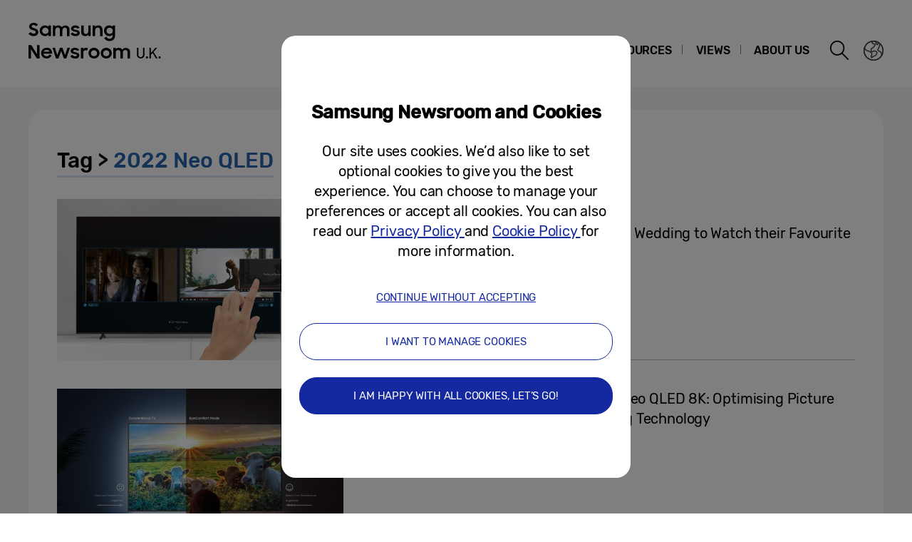

--- FILE ---
content_type: text/html; charset=UTF-8
request_url: https://news.samsung.com/uk/tag/2022-neo-qled
body_size: 13819
content:
<!DOCTYPE html>
<html lang="en-GB">
<head>
    <meta name="viewport" content="width=device-width, initial-scale=1.0, maximum-scale=1.0, user-scalable=no" />
    <meta http-equiv="Content-Type" content="text/html; charset=utf-8" />
    <meta http-equiv="X-UA-Compatible" content="IE=edge">
    <meta name="format-detection" content="telephone=no" />

    <link rel="profile" href="http://gmpg.org/xfn/11">
    <link rel="stylesheet" type="text/css" href="https://news.samsung.com/uk/wp-content/themes/btr_newsroom/css/jquery-ui.css" />
    <link rel="stylesheet" href="https://news.samsung.com/uk/wp-content/themes/btr_newsroom/style.css?ver=1.1.5">
    <link rel="shortcut icon" type="image/x-icon" href="https://news.samsung.com/uk/favicon.ico" />
            <title>2022 Neo QLED &#8211; Samsung Newsroom U.K.</title>
<link rel='dns-prefetch' href='//s.w.org' />
<link rel="alternate" type="application/rss+xml" title="Samsung Newsroom U.K. &raquo; 2022 Neo QLED Tag Feed" href="https://news.samsung.com/uk/tag/2022-neo-qled/feed" />
		<script type="text/javascript">
			window._wpemojiSettings = {"baseUrl":"https:\/\/s.w.org\/images\/core\/emoji\/11\/72x72\/","ext":".png","svgUrl":"https:\/\/s.w.org\/images\/core\/emoji\/11\/svg\/","svgExt":".svg","source":{"concatemoji":"https:\/\/news.samsung.com\/uk\/wp-includes\/js\/wp-emoji-release.min.js?ver=4.9.28"}};
			!function(e,a,t){var n,r,o,i=a.createElement("canvas"),p=i.getContext&&i.getContext("2d");function s(e,t){var a=String.fromCharCode;p.clearRect(0,0,i.width,i.height),p.fillText(a.apply(this,e),0,0);e=i.toDataURL();return p.clearRect(0,0,i.width,i.height),p.fillText(a.apply(this,t),0,0),e===i.toDataURL()}function c(e){var t=a.createElement("script");t.src=e,t.defer=t.type="text/javascript",a.getElementsByTagName("head")[0].appendChild(t)}for(o=Array("flag","emoji"),t.supports={everything:!0,everythingExceptFlag:!0},r=0;r<o.length;r++)t.supports[o[r]]=function(e){if(!p||!p.fillText)return!1;switch(p.textBaseline="top",p.font="600 32px Arial",e){case"flag":return s([55356,56826,55356,56819],[55356,56826,8203,55356,56819])?!1:!s([55356,57332,56128,56423,56128,56418,56128,56421,56128,56430,56128,56423,56128,56447],[55356,57332,8203,56128,56423,8203,56128,56418,8203,56128,56421,8203,56128,56430,8203,56128,56423,8203,56128,56447]);case"emoji":return!s([55358,56760,9792,65039],[55358,56760,8203,9792,65039])}return!1}(o[r]),t.supports.everything=t.supports.everything&&t.supports[o[r]],"flag"!==o[r]&&(t.supports.everythingExceptFlag=t.supports.everythingExceptFlag&&t.supports[o[r]]);t.supports.everythingExceptFlag=t.supports.everythingExceptFlag&&!t.supports.flag,t.DOMReady=!1,t.readyCallback=function(){t.DOMReady=!0},t.supports.everything||(n=function(){t.readyCallback()},a.addEventListener?(a.addEventListener("DOMContentLoaded",n,!1),e.addEventListener("load",n,!1)):(e.attachEvent("onload",n),a.attachEvent("onreadystatechange",function(){"complete"===a.readyState&&t.readyCallback()})),(n=t.source||{}).concatemoji?c(n.concatemoji):n.wpemoji&&n.twemoji&&(c(n.twemoji),c(n.wpemoji)))}(window,document,window._wpemojiSettings);
		</script>
		<style type="text/css">
img.wp-smiley,
img.emoji {
	display: inline !important;
	border: none !important;
	box-shadow: none !important;
	height: 1em !important;
	width: 1em !important;
	margin: 0 .07em !important;
	vertical-align: -0.1em !important;
	background: none !important;
	padding: 0 !important;
}
</style>
<link rel='stylesheet' id='mb.miniAudioPlayer.css-css'  href='https://news.samsung.com/uk/wp-content/plugins/wp-miniaudioplayer/css/miniplayer.css?ver=1.8.10' type='text/css' media='screen' />
<link rel='stylesheet' id='bgc_public_style-css'  href='https://news.samsung.com/uk/wp-content/plugins/btr_gdpr_cookie/public/bgc_style.css?ver=1.0.1' type='text/css' media='all' />
<script type='text/javascript' src='https://news.samsung.com/uk/wp-includes/js/jquery/jquery.js?ver=1.12.4'></script>
<script type='text/javascript' src='https://news.samsung.com/uk/wp-includes/js/jquery/jquery-migrate.min.js?ver=1.4.1'></script>
<script type='text/javascript' src='https://news.samsung.com/uk/wp-content/plugins/wp-miniaudioplayer/js/jquery.mb.miniAudioPlayer.min.js?ver=1.8.10'></script>
<script type='text/javascript' src='https://news.samsung.com/uk/wp-content/plugins/wp-miniaudioplayer/js/map_overwrite_default_me.js?ver=1.8.10'></script>
<link rel='https://api.w.org/' href='https://news.samsung.com/uk/wp-json/' />
<link rel='shortlink' href='https://bit.ly/3R9cG6H' />

<!-- start miniAudioPlayer custom CSS -->

<style id="map_custom_css">
       

/* DO NOT REMOVE OR MODIFY */
/*{'skinName': 'mySkin', 'borderRadius': 5, 'main': 'rgb(255, 217, 102)', 'secondary': 'rgb(68, 68, 68)', 'playerPadding': 0}*/
/* END - DO NOT REMOVE OR MODIFY */
/*++++++++++++++++++++++++++++++++++++++++++++++++++
Copyright (c) 2001-2014. Matteo Bicocchi (Pupunzi);
http://pupunzi.com/mb.components/mb.miniAudioPlayer/demo/skinMaker.html

Skin name: mySkin
borderRadius: 5
background: rgb(255, 217, 102)
icons: rgb(68, 68, 68)
border: rgb(55, 55, 55)
borderLeft: rgb(255, 230, 153)
borderRight: rgb(255, 204, 51)
mute: rgba(68, 68, 68, 0.4)
download: rgba(255, 217, 102, 0.4)
downloadHover: rgb(255, 217, 102)
++++++++++++++++++++++++++++++++++++++++++++++++++*/

/* Older browser (IE8) - not supporting rgba() */
.mbMiniPlayer.mySkin .playerTable span{background-color:#ffd966}
.mbMiniPlayer.mySkin .playerTable span.map_play{border-left:1px solid #ffd966;}
.mbMiniPlayer.mySkin .playerTable span.map_volume{border-right:1px solid #ffd966;}
.mbMiniPlayer.mySkin .playerTable span.map_volume.mute{color: #444444;}
.mbMiniPlayer.mySkin .map_download{color: #444444;}
.mbMiniPlayer.mySkin .map_download:hover{color: #444444;}
.mbMiniPlayer.mySkin .playerTable span{color: #444444;}
.mbMiniPlayer.mySkin .playerTable {border: 1px solid #444444 !important;}

/*++++++++++++++++++++++++++++++++++++++++++++++++*/

.mbMiniPlayer.mySkin .playerTable{background-color:transparent; border-radius:5px !important;}
.mbMiniPlayer.mySkin .playerTable span{background-color:rgb(255, 217, 102); padding:3px !important; font-size: 20px;}
.mbMiniPlayer.mySkin .playerTable span.map_time{ font-size: 12px !important; width: 50px !important}
.mbMiniPlayer.mySkin .playerTable span.map_title{ padding:4px !important}
.mbMiniPlayer.mySkin .playerTable span.map_play{border-left:1px solid rgb(255, 204, 51); border-radius:0 4px 4px 0 !important;}
.mbMiniPlayer.mySkin .playerTable span.map_volume{padding-left:6px !important}
.mbMiniPlayer.mySkin .playerTable span.map_volume{border-right:1px solid rgb(255, 230, 153); border-radius:4px 0 0 4px !important;}
.mbMiniPlayer.mySkin .playerTable span.map_volume.mute{color: rgba(68, 68, 68, 0.4);}
.mbMiniPlayer.mySkin .map_download{color: rgba(255, 217, 102, 0.4);}
.mbMiniPlayer.mySkin .map_download:hover{color: rgb(255, 217, 102);}
.mbMiniPlayer.mySkin .playerTable span{color: rgb(68, 68, 68);text-shadow: none!important;}
.mbMiniPlayer.mySkin .playerTable span{color: rgb(68, 68, 68);}
.mbMiniPlayer.mySkin .playerTable {border: 1px solid rgb(55, 55, 55) !important;}
.mbMiniPlayer.mySkin .playerTable span.map_title{color: #000; text-shadow:none!important}
.mbMiniPlayer.mySkin .playerTable .jp-load-bar{background-color:rgba(255, 217, 102, 0.3);}
.mbMiniPlayer.mySkin .playerTable .jp-play-bar{background-color:#ffd966;}
.mbMiniPlayer.mySkin .playerTable span.map_volumeLevel a{background-color:rgb(94, 94, 94); height:80%!important }
.mbMiniPlayer.mySkin .playerTable span.map_volumeLevel a.sel{background-color:#444444;}
.mbMiniPlayer.mySkin  span.map_download{font-size:50px !important;}
/* Wordpress playlist select */
.map_pl_container .pl_item.sel{background-color:#ffd966 !important; color: #444444}
/*++++++++++++++++++++++++++++++++++++++++++++++++*/

</style>
	
<!-- end miniAudioPlayer custom CSS -->
	
    <meta name="description" content="Samsung Newsroom U.K." /></head>
<body>

<div id="wrapper">
    <div id="header">
        <div class="notice_banner" style="display:none;">
            <div class="inner">
                <p class="notice">Samsung Newsroom's videos will no longer be supported on Internet Explorer. Please try a different type of <a href="https://www.youtube.com/supported_browsers" target="_blank">web browser</a>.</p>
                <button type="button" class="btn_notice_close">close</button>
            </div>
        </div>
        <div class="header_box">
            <div class="header_inner">
                <div class="header_wrap clearfix">
                                        <p class="logo"><a href="https://news.samsung.com/uk/">
                        <svg id="레이어_1" data-name="레이어 1" xmlns="http://www.w3.org/2000/svg" viewBox="0 0 260 64">
	<defs><style>.cls-1{fill:none;}</style></defs><rect class="cls-1" width="317" height="64"/>
<path d="M7.3,22.6c-1.5,0.1-2.9-0.3-4.3-0.9c-1.1-0.6-2.1-1.4-3-2.4l3.2-2.4c0.4,0.7,1,1.3,1.8,1.8c0.7,0.4,1.5,0.6,2.3,0.6
	c0.8,0.1,1.5-0.2,2.1-0.7c0.5-0.4,0.7-1,0.7-1.7c0-0.4-0.1-0.7-0.3-1c-0.2-0.3-0.5-0.5-0.9-0.7c-0.4-0.2-0.8-0.4-1.2-0.5l-1.4-0.4
	c-0.6-0.2-1.3-0.4-1.9-0.6c-0.6-0.2-1.2-0.5-1.7-0.9c-0.5-0.4-0.9-0.9-1.2-1.4c-0.3-0.7-0.5-1.4-0.5-2.1c0-0.7,0.2-1.4,0.5-2
	C1.7,6.5,2.1,6,2.7,5.5c0.6-0.5,1.3-0.9,2-1.1C5.4,4.1,6.3,4,7.1,4c0.7,0,1.3,0.1,2,0.2c0.6,0.1,1.1,0.3,1.6,0.6
	c0.5,0.2,1,0.5,1.4,0.8c0.4,0.3,0.8,0.7,1.2,1.1l-2.8,2.2C9.8,7.7,8.5,7,7.1,7.1C6.4,7,5.7,7.2,5.2,7.7C4.7,8,4.5,8.6,4.5,9.1
	c0,0.3,0.1,0.7,0.3,0.9c0.2,0.3,0.5,0.5,0.8,0.6c0.4,0.2,0.8,0.4,1.2,0.5l1.5,0.5c0.6,0.2,1.3,0.4,1.9,0.7c0.6,0.3,1.2,0.6,1.7,1
	c0.5,0.4,0.9,0.9,1.3,1.5c0.3,0.7,0.5,1.4,0.5,2.1c0,0.7-0.1,1.4-0.4,2.1c-0.3,0.7-0.7,1.3-1.2,1.8c-0.6,0.5-1.3,1-2,1.3
	C9.1,22.5,8.2,22.7,7.3,22.6z"/>
<path d="M23.1,22.6c-1.9,0-3.6-0.7-5-2c-0.7-0.7-1.3-1.5-1.7-2.3c-0.4-1-0.7-2.1-0.6-3.2c0-1.1,0.2-2.1,0.6-3.1
	c0.8-1.8,2.2-3.1,4-3.8c0.9-0.3,1.8-0.5,2.7-0.5c0.9,0,1.9,0.2,2.7,0.5C26.7,8.5,27.4,9,28,9.7v-2h3.4v14.9H28v-2.1
	c-0.6,0.7-1.3,1.2-2.1,1.6C25,22.5,24.1,22.7,23.1,22.6z M23.7,19.5c0.6,0,1.2-0.1,1.8-0.3c0.5-0.2,1-0.5,1.4-0.9
	c0.4-0.4,0.7-0.9,0.9-1.4c0.2-0.5,0.3-1.1,0.3-1.7c0-0.6-0.1-1.1-0.3-1.7c-0.2-0.5-0.5-1-0.9-1.4c-0.4-0.4-0.9-0.7-1.4-0.9
	c-1.1-0.5-2.4-0.5-3.6,0c-0.5,0.2-1,0.5-1.4,0.9c-0.4,0.4-0.7,0.8-1,1.4c-0.2,0.5-0.4,1.1-0.4,1.7c0,0.6,0.1,1.2,0.4,1.7
	c0.2,0.5,0.5,1,1,1.4c0.4,0.4,0.9,0.7,1.4,0.9C22.5,19.4,23.1,19.5,23.7,19.5z"/>
<path d="M34.1,7.7h3.4v1.9C38,9,38.7,8.5,39.3,8.2c0.8-0.4,1.6-0.5,2.5-0.5c1,0,2.1,0.2,3,0.7c0.8,0.4,1.4,1.1,1.9,1.9
	c0.5-0.8,1.2-1.4,2-1.8c0.9-0.5,1.9-0.7,2.9-0.7c1.7-0.1,3.3,0.5,4.5,1.6c1.1,1.2,1.6,2.9,1.5,4.5v8.8h-3.5v-8.5
	c0-0.9-0.2-1.8-0.8-2.5c-0.6-0.7-1.5-1-2.4-0.9c-0.9,0-1.7,0.3-2.3,0.9c-0.7,0.8-1,1.8-1,2.9v8.1h-3.5V14c0.1-0.9-0.2-1.8-0.8-2.5
	c-0.6-0.6-1.5-1-2.3-0.9c-0.9,0-1.8,0.3-2.4,1c-0.7,0.8-1.1,1.8-1,2.9v8.1h-3.4V7.7z"/>
<path d="M65.8,22.6c-1.4,0.1-2.8-0.3-4.1-0.9c-1.1-0.6-2-1.5-2.5-2.7l3.2-1.4c0.3,0.6,0.8,1.2,1.5,1.5c0.7,0.4,1.4,0.5,2.1,0.5
	c0.7,0.1,1.3-0.1,1.9-0.5c0.4-0.3,0.6-0.7,0.6-1.2c0-0.2-0.1-0.5-0.3-0.6c-0.2-0.2-0.5-0.3-0.8-0.4c-0.4-0.1-0.7-0.2-1.1-0.3
	L65,16.3c-0.7-0.1-1.3-0.3-1.9-0.5c-0.6-0.2-1.2-0.4-1.7-0.7c-0.5-0.3-0.9-0.7-1.2-1.2c-0.3-0.6-0.5-1.2-0.4-1.9
	c0-0.6,0.1-1.1,0.4-1.6c0.3-0.5,0.7-1,1.2-1.4c0.5-0.4,1.2-0.8,1.8-1c0.8-0.2,1.6-0.4,2.4-0.3c1.3,0,2.6,0.2,3.7,0.8
	c1,0.5,1.8,1.3,2.4,2.3l-2.9,1.4c-0.3-0.5-0.8-0.9-1.3-1.1c-0.6-0.3-1.2-0.5-1.9-0.4c-0.6,0-1.3,0.1-1.8,0.5
	c-0.4,0.2-0.6,0.6-0.6,1.1c0,0.5,0.3,0.8,0.9,1c0.8,0.3,1.7,0.5,2.6,0.6c0.6,0.1,1.2,0.3,1.8,0.4c0.6,0.2,1.2,0.4,1.7,0.8
	c0.5,0.3,0.9,0.7,1.2,1.2c0.3,0.6,0.5,1.2,0.5,1.9c0,0.5-0.1,1.1-0.4,1.6c-0.3,0.6-0.6,1.1-1.1,1.5c-0.6,0.5-1.2,0.9-1.9,1.1
	C67.7,22.5,66.7,22.7,65.8,22.6z"/>
<path d="M87.3,22.6h-3.4v-1.9c-0.5,0.6-1.1,1.1-1.8,1.4c-0.8,0.4-1.6,0.5-2.5,0.5c-1.6,0.1-3.1-0.5-4.2-1.6
	c-1.1-1.3-1.6-2.9-1.5-4.6V7.7h3.5V16c-0.1,1,0.2,1.9,0.8,2.7c0.6,0.7,1.5,1.1,2.4,1c0.9,0,1.8-0.3,2.4-1c0.7-0.8,1-1.9,0.9-2.9v-8
	h3.4L87.3,22.6z"/>
<path d="M90.1,7.7h3.4v2c0.5-0.6,1.1-1.1,1.9-1.5c0.8-0.4,1.7-0.6,2.6-0.5c1.6-0.1,3.2,0.5,4.3,1.7c1.1,1.3,1.7,2.9,1.6,4.6v8.7
	h-3.5v-8.3c0.1-1-0.2-1.9-0.8-2.7c-0.6-0.7-1.6-1.1-2.5-1c-0.9,0-1.8,0.3-2.5,1c-0.7,0.8-1.1,1.9-1,2.9v8h-3.5V7.7z"/>
<path d="M118.2,20.4c-0.6,0.7-1.3,1.3-2.1,1.6c-0.9,0.4-1.8,0.6-2.8,0.6c-0.9,0-1.8-0.2-2.7-0.5c-0.9-0.3-1.7-0.8-2.3-1.5
	c-0.7-0.7-1.3-1.5-1.7-2.3c-0.4-1-0.6-2.1-0.6-3.2c0-1.1,0.2-2.2,0.6-3.2c0.8-1.8,2.2-3.1,4-3.8c0.9-0.3,1.8-0.5,2.7-0.5
	c0.9,0,1.9,0.2,2.7,0.6c0.8,0.4,1.5,0.9,2.1,1.6V7.7h3.4V22c0,1-0.2,2-0.5,2.9c-0.3,0.9-0.8,1.7-1.5,2.4c-0.7,0.7-1.5,1.2-2.4,1.6
	c-1.1,0.4-2.2,0.6-3.3,0.6c-0.9,0-1.8-0.1-2.6-0.3c-0.7-0.2-1.5-0.5-2.1-0.9c-0.6-0.4-1.2-0.8-1.6-1.3c-0.5-0.5-0.9-1.1-1.2-1.7
	l3-1.9c0.4,0.9,1.1,1.6,1.8,2.2c0.8,0.5,1.8,0.8,2.8,0.7c0.6,0,1.2-0.1,1.8-0.4c0.5-0.2,1-0.5,1.3-0.9c0.4-0.4,0.6-0.9,0.8-1.4
	c0.2-0.5,0.3-1.1,0.3-1.6L118.2,20.4z M113.9,19.5c0.6,0,1.2-0.1,1.8-0.3c0.5-0.2,1-0.5,1.4-0.9c0.4-0.4,0.7-0.9,0.9-1.4
	c0.2-0.5,0.3-1.1,0.3-1.7c0-0.6-0.1-1.1-0.3-1.7c-0.2-0.5-0.5-1-0.9-1.4c-0.4-0.4-0.9-0.7-1.4-0.9c-0.6-0.2-1.2-0.3-1.8-0.3
	c-0.6,0-1.2,0.1-1.8,0.3c-0.5,0.2-1,0.5-1.4,0.9c-1.7,1.7-1.7,4.4-0.1,6.1c0,0,0,0,0.1,0.1c0.4,0.4,0.9,0.7,1.4,0.9
	C112.7,19.4,113.3,19.5,113.9,19.5z"/>
<path d="M0,35.3h3.9L12,48V35.3h3.5v18.6h-3.7L3.5,40.9v13.1H0V35.3z"/>
<path d="M25.6,54c-1.1,0-2.2-0.2-3.2-0.6c-0.9-0.4-1.8-0.9-2.5-1.6c-0.7-0.7-1.2-1.5-1.6-2.4c-0.4-0.9-0.6-1.9-0.6-2.9
	c0-1,0.2-2.1,0.6-3c0.4-0.9,0.9-1.7,1.6-2.4c0.7-0.7,1.5-1.2,2.5-1.6c1-0.4,2-0.6,3.1-0.6c1.1,0,2.1,0.2,3.1,0.5
	c2.8,1,4.6,3.7,4.6,6.7v1.2H21c0.2,1,0.7,1.9,1.5,2.6c0.9,0.7,1.9,1,3,1c1.8,0.1,3.4-1,4.1-2.6l2.8,1.6c-0.6,1.2-1.6,2.2-2.7,2.9
	C28.5,53.7,27,54.1,25.6,54z M25.4,42c-0.9,0-1.9,0.2-2.7,0.7c-0.7,0.4-1.3,1-1.6,1.8h8.5c-0.2-0.8-0.8-1.5-1.5-1.9
	C27.3,42.2,26.4,42,25.4,42z"/>
<path d="M33.6,39h3.5l3.3,10.3L44.2,39h3.4l3.7,10.3L54.7,39h3.5l-5.2,14.9h-3.3l-3.8-10.3L42,53.9h-3.4L33.6,39z"/>
<path d="M65.2,54c-1.4,0.1-2.8-0.3-4.1-0.9c-1.1-0.6-2-1.5-2.5-2.7l3.2-1.4c0.3,0.6,0.8,1.2,1.5,1.5c0.7,0.3,1.4,0.5,2.1,0.5
	c0.7,0,1.4-0.1,1.9-0.5c0.4-0.3,0.7-0.7,0.7-1.2c0-0.2-0.1-0.5-0.3-0.6c-0.2-0.2-0.5-0.3-0.8-0.4c-0.4-0.1-0.7-0.2-1.1-0.3l-1.3-0.3
	c-0.7-0.1-1.3-0.3-1.9-0.5c-0.6-0.2-1.2-0.4-1.7-0.8c-0.5-0.3-0.9-0.7-1.2-1.2c-0.3-0.6-0.5-1.2-0.5-1.9c0-0.6,0.1-1.1,0.4-1.6
	c0.3-0.5,0.7-1,1.2-1.4c0.5-0.4,1.2-0.8,1.8-1c2-0.6,4.2-0.4,6.2,0.5c1,0.5,1.8,1.3,2.4,2.3l-2.9,1.4c-0.3-0.5-0.8-0.9-1.3-1.1
	c-0.6-0.3-1.2-0.5-1.9-0.4c-0.6,0-1.3,0.1-1.8,0.5c-0.4,0.2-0.6,0.6-0.6,1.1c0,0.5,0.3,0.8,0.9,1c0.8,0.3,1.7,0.5,2.5,0.7
	c0.6,0.1,1.2,0.3,1.8,0.5c0.6,0.2,1.2,0.4,1.7,0.8c0.5,0.3,0.9,0.7,1.2,1.2c0.3,0.6,0.5,1.2,0.5,1.9c0,0.5-0.1,1.1-0.4,1.6
	c-0.3,0.6-0.6,1.1-1.1,1.5c-0.6,0.5-1.2,0.9-1.9,1.1C67.1,53.9,66.2,54,65.2,54z"/>
<path d="M73.5,39h3.4v2.2c0.7-1.5,2.2-2.4,3.8-2.2c0.5,0,1,0.1,1.5,0.2c0.4,0.1,0.8,0.3,1.2,0.5l-1.3,3.3c-0.3-0.2-0.5-0.3-0.8-0.4
	c-0.4-0.1-0.8-0.2-1.2-0.1c-0.8-0.1-1.7,0.2-2.3,0.8C77.1,44,76.8,45,76.9,46v8h-3.4V39z"/>
<path d="M91.9,54c-1,0-2-0.2-3-0.6c-0.9-0.4-1.8-0.9-2.5-1.6c-0.7-0.7-1.3-1.5-1.6-2.4c-0.8-1.9-0.8-4,0-5.8
	c0.4-0.9,0.9-1.7,1.6-2.4c0.7-0.7,1.5-1.2,2.5-1.6c1-0.4,2-0.6,3-0.6c2,0,4,0.8,5.5,2.2c0.7,0.7,1.3,1.5,1.7,2.4
	c0.8,1.9,0.8,4,0,5.8c-0.4,0.9-1,1.7-1.7,2.4C95.9,53.2,93.9,54,91.9,54z M91.9,50.8c1.2,0,2.3-0.4,3.1-1.2c0.4-0.4,0.7-0.8,0.9-1.3
	c0.2-0.5,0.3-1.1,0.3-1.6c0-0.6-0.1-1.1-0.3-1.7c-0.2-0.5-0.5-1-0.9-1.3c-1.3-1.2-3.2-1.6-4.8-0.9c-0.5,0.2-1,0.5-1.4,0.9
	c-0.8,0.8-1.2,1.9-1.2,3c0,0.6,0.1,1.1,0.3,1.6c0.2,0.5,0.5,1,0.9,1.3c0.4,0.4,0.9,0.7,1.4,0.9C90.7,50.6,91.3,50.7,91.9,50.8
	L91.9,50.8z"/>
<path d="M109.1,54c-1,0-2-0.2-3-0.6c-0.9-0.4-1.8-0.9-2.5-1.6c-0.7-0.7-1.3-1.5-1.6-2.4c-0.8-1.9-0.8-4,0-5.8c0.8-1.8,2.3-3.3,4.1-4
	c1-0.4,2-0.6,3-0.6c1,0,2,0.2,3,0.6c0.9,0.4,1.7,0.9,2.5,1.6c0.7,0.7,1.3,1.5,1.7,2.4c0.8,1.9,0.8,4,0,5.8c-0.4,0.9-1,1.7-1.7,2.4
	c-0.7,0.7-1.5,1.2-2.5,1.6C111.2,53.8,110.1,54,109.1,54z M109.1,50.8c0.6,0,1.2-0.1,1.7-0.3c0.5-0.2,1-0.5,1.4-0.9
	c0.4-0.4,0.7-0.8,0.9-1.3c0.2-0.5,0.3-1.1,0.3-1.6c0-0.6-0.1-1.1-0.3-1.7c-0.2-0.5-0.5-1-0.9-1.3c-0.4-0.4-0.9-0.7-1.4-0.9
	c-0.5-0.2-1.1-0.3-1.7-0.3c-0.6,0-1.2,0.1-1.7,0.3c-0.5,0.2-1,0.5-1.4,0.9c-0.4,0.4-0.7,0.8-0.9,1.3c-0.2,0.5-0.3,1.1-0.3,1.7
	c0,0.6,0.1,1.1,0.3,1.6c0.2,0.5,0.5,1,0.9,1.3c0.4,0.4,0.9,0.7,1.4,0.9C107.9,50.6,108.5,50.7,109.1,50.8L109.1,50.8z"/>
<path d="M119,39h3.4v2c0.5-0.6,1.1-1.1,1.8-1.4c0.8-0.4,1.6-0.5,2.5-0.5c1,0,2.1,0.2,3,0.7c0.8,0.4,1.4,1.1,1.9,1.9
	c0.5-0.8,1.2-1.4,2-1.8c2.4-1.2,5.4-0.8,7.4,1c1.1,1.2,1.6,2.8,1.5,4.5V54H139v-8.5c0-0.9-0.2-1.8-0.8-2.5c-0.6-0.7-1.5-1-2.4-0.9
	c-0.9,0-1.7,0.4-2.4,1c-0.7,0.8-1.1,1.8-1,2.9v8.1h-3.5v-8.6c0.1-0.9-0.2-1.8-0.8-2.5c-0.6-0.6-1.5-1-2.3-0.9c-0.9,0-1.8,0.3-2.4,1
	c-0.7,0.8-1.1,1.9-1,2.9v8.1H119V39z"/>
<g class="st1">
	<path d="M157.4,53.9c-0.8,0-1.4-0.1-2.1-0.4c-0.6-0.2-1.2-0.6-1.6-1c-0.5-0.5-0.8-1-1.1-1.6c-0.3-0.6-0.4-1.3-0.4-2.1V39h2v9.9
		c0,0.4,0.1,0.8,0.2,1.2c0.2,0.4,0.4,0.7,0.7,1c0.3,0.3,0.6,0.5,1,0.7c0.4,0.2,0.8,0.3,1.3,0.3s0.9-0.1,1.3-0.3
		c0.4-0.2,0.7-0.4,1-0.7s0.5-0.6,0.7-1s0.3-0.8,0.3-1.2V39h2v9.8c0,0.8-0.1,1.5-0.4,2.1c-0.3,0.6-0.6,1.2-1.1,1.6
		c-0.5,0.5-1,0.8-1.6,1C158.9,53.8,158.2,53.9,157.4,53.9z"/>
	<path d="M164.7,52.5c0-0.4,0.1-0.8,0.4-1.1c0.3-0.3,0.6-0.4,1.1-0.4c0.5,0,0.8,0.1,1.1,0.4c0.3,0.3,0.4,0.6,0.4,1.1
		c0,0.4-0.1,0.8-0.4,1.1c-0.3,0.3-0.6,0.4-1.1,0.4c-0.5,0-0.8-0.1-1.1-0.4C164.8,53.3,164.7,52.9,164.7,52.5z"/>
	<path d="M174.2,46.2l-2.5,2.9v4.8h-2V39h2v7.6l6.4-7.6h2.4l-5,5.9l5.6,9h-2.3L174.2,46.2z"/>
	<path d="M182.4,52.5c0-0.4,0.1-0.8,0.4-1.1c0.3-0.3,0.6-0.4,1.1-0.4c0.5,0,0.8,0.1,1.1,0.4c0.3,0.3,0.4,0.6,0.4,1.1
		c0,0.4-0.1,0.8-0.4,1.1c-0.3,0.3-0.6,0.4-1.1,0.4c-0.5,0-0.8-0.1-1.1-0.4C182.5,53.3,182.4,52.9,182.4,52.5z"/>
</g>
</svg>
                    </a></p>
                    <a class="skip_nav transparent" href="#content_wrap">skip to content</a>

                    <div class="gnb_wrap clearfix">
                        <!-- gnb -->
                        <div id="gnb" class="clearfix view_web">
                            <nav class="nav">
                                <ul id="menu-top_menu" class="main-menu"><li id="menu-item-13" class="menu-item menu-item-type-taxonomy menu-item-object-category menu-item-has-children menu-item-13"><a href="https://news.samsung.com/uk/category/corporate">Corporate</a>
<ul class="sub-menu">
	<li id="menu-item-17" class="menu-item menu-item-type-taxonomy menu-item-object-category menu-item-17"><a href="https://news.samsung.com/uk/category/corporate/people-culture">People &#038; Culture</a></li>
	<li id="menu-item-14" class="menu-item menu-item-type-taxonomy menu-item-object-category menu-item-14"><a href="https://news.samsung.com/uk/category/corporate/citizenship">Citizenship</a></li>
	<li id="menu-item-18" class="menu-item menu-item-type-taxonomy menu-item-object-category menu-item-18"><a href="https://news.samsung.com/uk/category/corporate/technology">Technology</a></li>
	<li id="menu-item-15" class="menu-item menu-item-type-taxonomy menu-item-object-category menu-item-15"><a href="https://news.samsung.com/uk/category/corporate/design">Design</a></li>
	<li id="menu-item-16" class="menu-item menu-item-type-taxonomy menu-item-object-category menu-item-16"><a href="https://news.samsung.com/uk/category/corporate/others">Others</a></li>
</ul>
</li>
<li id="menu-item-25" class="menu-item menu-item-type-taxonomy menu-item-object-category menu-item-has-children menu-item-25"><a href="https://news.samsung.com/uk/category/products">Products</a>
<ul class="sub-menu">
	<li id="menu-item-29" class="menu-item menu-item-type-taxonomy menu-item-object-category menu-item-29"><a href="https://news.samsung.com/uk/category/products/mobile">Mobile</a></li>
	<li id="menu-item-33" class="menu-item menu-item-type-taxonomy menu-item-object-category menu-item-33"><a href="https://news.samsung.com/uk/category/products/tv-audio">TVs &#038; Displays</a></li>
	<li id="menu-item-28" class="menu-item menu-item-type-taxonomy menu-item-object-category menu-item-28"><a href="https://news.samsung.com/uk/category/products/home-appliances">Home Appliances</a></li>
	<li id="menu-item-27" class="menu-item menu-item-type-taxonomy menu-item-object-category menu-item-27"><a href="https://news.samsung.com/uk/category/products/camera-computing">Camera &#038; Computing</a></li>
	<li id="menu-item-26" class="menu-item menu-item-type-taxonomy menu-item-object-category menu-item-26"><a href="https://news.samsung.com/uk/category/products/b2b">B2B</a></li>
	<li id="menu-item-32" class="menu-item menu-item-type-taxonomy menu-item-object-category menu-item-32"><a href="https://news.samsung.com/uk/category/products/semiconductors">Semiconductors</a></li>
	<li id="menu-item-30" class="menu-item menu-item-type-taxonomy menu-item-object-category menu-item-30"><a href="https://news.samsung.com/uk/category/products/others-products">Others</a></li>
</ul>
</li>
<li id="menu-item-19" class="menu-item menu-item-type-taxonomy menu-item-object-category menu-item-has-children menu-item-19"><a href="https://news.samsung.com/uk/category/press-resources">Press Resources</a>
<ul class="sub-menu">
	<li id="menu-item-24" class="menu-item menu-item-type-taxonomy menu-item-object-category menu-item-24"><a href="https://news.samsung.com/uk/category/press-resources/press-release">Press Release</a></li>
	<li id="menu-item-23" class="menu-item menu-item-type-taxonomy menu-item-object-category menu-item-23"><a href="https://news.samsung.com/uk/category/press-resources/statements">Statements</a></li>
	<li id="menu-item-486" class="menu-item menu-item-type-custom menu-item-object-custom menu-item-486"><a target="_blank" href="https://news.samsung.com/medialibrary/global">Photo</a></li>
	<li id="menu-item-7179" class="menu-item menu-item-type-taxonomy menu-item-object-category menu-item-7179"><a href="https://news.samsung.com/uk/category/press-resources/infographics">Infographics</a></li>
</ul>
</li>
<li id="menu-item-105" class="menu-item menu-item-type-taxonomy menu-item-object-category menu-item-has-children menu-item-105"><a href="https://news.samsung.com/uk/category/views">Views</a>
<ul class="sub-menu">
	<li id="menu-item-106" class="menu-item menu-item-type-taxonomy menu-item-object-category menu-item-106"><a href="https://news.samsung.com/uk/category/views/view">Views</a></li>
</ul>
</li>
<li id="menu-item-104" class="menu-item menu-item-type-custom menu-item-object-custom menu-item-has-children menu-item-104"><a href="https://news.samsung.com/uk/overview/">About us</a>
<ul class="sub-menu">
	<li id="menu-item-42" class="menu-item menu-item-type-post_type menu-item-object-page menu-item-42"><a href="https://news.samsung.com/uk/overview">Overview</a></li>
	<li id="menu-item-59" class="menu-item menu-item-type-post_type menu-item-object-page menu-item-59"><a href="https://news.samsung.com/uk/fast-facts">Fast Facts</a></li>
</ul>
</li>
</ul>                            </nav>
                        </div> <!-- // .gnb -->

                        <div class="btn_header_group clearfix">
                            <button class="btn_gnb_open">Menu open</button>
                            <button class="btn_search">Search open</button>
                            <a class="btn_nation" href="https://news.samsung.com/uk/select-newsroom" >Nation choice page link</a>
                        </div>
                    </div><!--// .gnb_wrap-->
                </div><!--// .header_wrap-->
            </div> <!-- // .header_inner -->

                   <!-- Search -->
            <div class="top_search">
                <div class="top_search_inner">
                    <button type="button" class="btn_srch_close">Search close</button>
                    <form role="search" method="get" id="searchform" name="searchform" action="https://news.samsung.com/uk/sp">
                        <fieldset>
                            <div class="srh_box">
                                <label for="query">Search</label>
                                <input type="text" id="query" placeholder="Search" value="" name="kw" />
                                <input type="hidden" id="rd" name="rd" value="1" />
                                <input type="hidden" id="st" name="st" value="d" />
                                <input type="hidden" id="ct" name="ct" value="all" />
                                <button type="submit" onclick="javascript:searchSubmit();" class="btn_search btn_ro">Search</button>
                            </div>
                            <div class="srh_result">
    <ul>
    </ul>
</div>
                        </fieldset>
                    </form>
                    <button type="button" class="open_search_option">Advanced Search</button>
                    <div class="search_option_select_wrap">
                        <div class="search_option_list search_option1">
                            <button type="button" class="select_btn">Day</button>
                            <ul>
                                <li class="option0"><button type="button">Day</button></li>
                                <li class="option1"><button type="button">Any time</button></li>
                                <li class="option2"><button type="button">Past week</button></li>
                                <li class="option3"><button type="button">Past month</button></li>
                                <li class="option4"><button type="button">Past year</button></li>
                                <li class="option5 custom"><button type="button">Custom range</button></li>
                            </ul>
                        </div>
                        <div class="search_option_list search_option2">
                            <button type="button" class="select_btn">Sort by</button>
                            <ul>
                                <li class="option0"><button type="button">Sort by</button></li>
                                <li class="option1"><button type="button">Recent</button></li>
                                <li class="option3"><button type="button">Popular</button></li>
                            </ul>
                        </div>
                        <div class="search_option_list search_option3">
                            <button type="button" class="select_btn">Content Type</button>
                            <ul>
                                <li class="option0"><button type="button">Content Type</button></li>
                                <li class="option1"><button type="button">All</button></li>
                                <li class="option3"><button type="button">Article</button></li>
                                <li class="option2"><button type="button">Press Release</button></li>
                            </ul>
                        </div>
                    </div>

                    <!-- calendar -->
                    <div class="search_dimm"></div>
                    <div class="srch_date">
                        <div class="wrap clearfix">
                            <div class="dates date_start date_show">
                                <div></div>
                                <input type="text" />
                            </div>
                            <span class="bar"></span>
                            <div class="dates date_end">
                                <div></div>
                                <input type="text" />
                            </div>
                        </div>
                        <div class="btns">
                            <button type="button" class="btn_ok btn_ro">OK</button>
                            <button type="button" class="btn_cancel btn_ro">Cancel</button>
                        </div>
                    </div>
                </div><!-- // .top_search_inner -->
            </div><!-- //.top_search -->

        </div>
    </div> <!-- header -->
<div id="content_wrap">
    <div id="container">
        <div id="content">
            <h1 class="blind">2022 Neo QLED</h1><p class="route">Tag > <span class="now">2022 Neo QLED</span></p>            <div class="board_news">
                                    <ul class="item">
                                                    <li>
                                <a href="https://news.samsung.com/uk/a-quarter-of-the-nation-admit-to-missing-a-wedding-to-watch-their-favourite-tv-show-or-live-sporting-event-on-the-tv">
                                    <div class="thumb_inner">
                                        <div class="thumb">
                                            <span class="thumb_wrap" style="background-image:url(https://img.global.news.samsung.com/uk/wp-content/uploads/2022/06/Johanna-Konta-Social-Post-e1656503538654-728x410.png);"></span>
                                        </div>
                                    </div>
                                    <div class="inner">
                                        <div class="desc">
                                            <span class="category">Press Release</span>                                            <span class="title ellipsis">A Quarter of the Nation Admit to Missing a Wedding to Watch their Favourite TV Show or Live Sporting Event on the TV</span>
                                            <span class="date">June 29, 2022</span>
                                        </div>
                                    </div>
                                </a>
                            </li>
                                                    <li>
                                <a href="https://news.samsung.com/uk/interview-exploring-innovation-in-2022-neo-qled-8k-optimising-picture-quality-through-ai-and-picture-enhancing-technology">
                                    <div class="thumb_inner">
                                        <div class="thumb">
                                            <span class="thumb_wrap" style="background-image:url(https://img.global.news.samsung.com/uk/wp-content/uploads/2022/05/Neo-QLED-8K_main10-e1653992336101-728x410.jpg);"></span>
                                        </div>
                                    </div>
                                    <div class="inner">
                                        <div class="desc">
                                                                                        <span class="title ellipsis">[Interview] Exploring Innovation in 2022 Neo QLED 8K: Optimising Picture Quality Through AI and Picture-enhancing Technology</span>
                                            <span class="date">May 31, 2022</span>
                                        </div>
                                    </div>
                                </a>
                            </li>
                                                    <li>
                                <a href="https://news.samsung.com/uk/2022-samsung-tvs-earn-carbon-reduction-certification-from-the-carbon-trust">
                                    <div class="thumb_inner">
                                        <div class="thumb">
                                            <span class="thumb_wrap" style="background-image:url(https://img.global.news.samsung.com/uk/wp-content/uploads/2022/05/Neo-QLED-8K_-2-e1652084342620-728x410.jpg);"></span>
                                        </div>
                                    </div>
                                    <div class="inner">
                                        <div class="desc">
                                            <span class="category">Press Release</span>                                            <span class="title ellipsis">2022 Samsung TVs Earn Carbon Reduction Certification from the Carbon Trust</span>
                                            <span class="date">May 9, 2022</span>
                                        </div>
                                    </div>
                                </a>
                            </li>
                                                    <li>
                                <a href="https://news.samsung.com/uk/video-unbox-discover-2022-teaser">
                                    <div class="thumb_inner">
                                        <div class="thumb">
                                            <span class="thumb_wrap" style="background-image:url(https://img.global.news.samsung.com/uk/wp-content/uploads/2022/03/UNBOX-AND-DISCOVER-e1648222473187-728x410.jpg);"></span>
                                        </div>
                                    </div>
                                    <div class="inner">
                                        <div class="desc">
                                                                                        <span class="title ellipsis">[Video] Unbox &#038; Discover 2022: Teaser</span>
                                            <span class="date">March 25, 2022</span>
                                        </div>
                                    </div>
                                </a>
                            </li>
                                                    <li>
                                <a href="https://news.samsung.com/uk/samsung-announces-new-neo-qled-lifestyle-and-oled-models">
                                    <div class="thumb_inner">
                                        <div class="thumb">
                                            <span class="thumb_wrap" style="background-image:url(https://img.global.news.samsung.com/uk/wp-content/uploads/2022/03/Samsung-TV-QN900B-Lifestyle-Image-728x410.jpg);"></span>
                                        </div>
                                    </div>
                                    <div class="inner">
                                        <div class="desc">
                                            <span class="category">Press Release</span>                                            <span class="title ellipsis">Samsung Announces New Neo QLED, Lifestyle and OLED Models</span>
                                            <span class="date">March 17, 2022</span>
                                        </div>
                                    </div>
                                </a>
                            </li>
                                                    <li>
                                <a href="https://news.samsung.com/uk/samsung-announces-2022-neo-qled-tv-line-up-across-europe">
                                    <div class="thumb_inner">
                                        <div class="thumb">
                                            <span class="thumb_wrap" style="background-image:url(https://img.global.news.samsung.com/uk/wp-content/uploads/2022/02/Neo-QLED-8K__3-728x410.jpg);"></span>
                                        </div>
                                    </div>
                                    <div class="inner">
                                        <div class="desc">
                                            <span class="category">Press Release</span>                                            <span class="title ellipsis">Samsung Announces 2022 Neo QLED TV Line-Up Across Europe</span>
                                            <span class="date">February 21, 2022</span>
                                        </div>
                                    </div>
                                </a>
                            </li>
                                            </ul>
                            </div><!-- //.board_news -->
        </div><!-- //content -->
        <div class="paging">
	        <ul><li class="page page_prev"><a href="javascript:void(0);" style="cursor:default;"> ‹ </a></li><li class="on"><a>1</a></li><li class="last_num"><a href="https://news.samsung.com/uk/tag/2022-neo-qled/page/2">2</a></li><li class="page page_next"><a href="javascript:void(0);" style="cursor:default;"> › </a></li></ul></div>    </div><!-- //#container -->
</div><!-- //#content_wrap -->

<div id="footer">
    <div class="foo_inner clearfix">
        <div class="top">
            <p class="logo_samsung">
                <svg version="1.1" xmlns="http://www.w3.org/2000/svg" xmlns:xlink="http://www.w3.org/1999/xlink" x="0px" y="0px" viewBox="0 0 370 60" style="enable-background:new 0 0 370 60;" xml:space="preserve">
    <title>SAMSUNG</title>
    <g>
        <g>
            <path fill="#fff" d="M305.6,44.7h-0.3L293.2,3.8h-19.5v51.5h12.9L285.9,13h0.3l13,42.3h18.7V3.8h-13L305.6,44.7z M57.3,3.8l-9.8,52h14.2
			L69,8.6h0.3l7,47.2h14.1l-9.7-52H57.3z M136.8,3.8l-6.5,39.8H130l-6.5-39.8h-21.4l-1.2,52h13.2l0.3-46.8h0.3l8.8,46.8h13.3
			l8.8-46.8h0.3l0.3,46.8h13.2l-1.2-52H136.8z M15,17.2c-0.2-1-0.2-2.2-0.1-2.7c0.4-1.7,1.5-3.5,4.8-3.5c3.1,0,4.9,1.9,4.9,4.7v3.2
			h13.1v-3.7C37.8,3.9,27.5,2.1,20,2.1c-9.4,0-17,3.1-18.4,11.6c-0.4,2.3-0.4,4.4,0.1,7c2.3,10.6,21,13.7,23.7,20.4
			c0.5,1.3,0.4,2.9,0.1,3.9c-0.4,1.7-1.6,3.5-5.1,3.5c-3.3,0-5.3-1.9-5.3-4.7l0-5H1l0,4c0,11.6,9.2,15.1,19.1,15.1
			c9.5,0,17.3-3.2,18.6-11.9c0.6-4.5,0.2-7.4-0.1-8.5C36.4,26.5,16.5,23.3,15,17.2z M186.1,17.3c-0.3-1-0.2-2.1-0.1-2.7
			c0.4-1.7,1.5-3.5,4.8-3.5c3.1,0,4.8,1.9,4.8,4.7V19h13v-3.6c0-11.2-10.2-13-17.6-13c-9.2,0-16.8,3-18.2,11.4
			c-0.4,2.3-0.4,4.3,0.1,6.9c2.3,10.5,20.8,13.6,23.4,20.2c0.5,1.2,0.3,2.8,0.1,3.8c-0.4,1.7-1.6,3.4-5.1,3.4
			c-3.3,0-5.2-1.8-5.2-4.7l0-5h-14l0,4c0,11.5,9.1,15,18.9,15c9.4,0,17.2-3.2,18.4-11.8c0.6-4.5,0.2-7.4-0.1-8.4
			C207.3,26.6,187.5,23.4,186.1,17.3z M259,3.8h-13.3v38.5c0,0.7,0,1.4-0.1,2c-0.3,1.3-1.4,3.8-5,3.8c-3.7,0-4.8-2.5-5-3.8
			c-0.1-0.6-0.1-1.3-0.1-2V3.8h-13.3v37.3c0,1,0.1,2.9,0.1,3.4c0.9,9.7,8.7,12.9,18.4,12.9c9.7,0,17.4-3.2,18.3-12.9
			c0.1-0.5,0.1-2.5,0.1-3.4V3.8z M350.4,26.6v7.6h5.4v7.5c0,0.7,0,1.4-0.1,2c-0.2,1.4-1.6,3.8-5.4,3.8c-3.8,0-5.1-2.4-5.4-3.8
			c-0.1-0.6-0.1-1.3-0.1-2V18c0-0.9,0.1-1.8,0.2-2.5c0.3-1.3,1.4-3.8,5.2-3.8c4,0,5,2.6,5.3,3.8c0.2,0.7,0.2,2,0.2,2v2.9h13.3v-1.7
			c0,0,0-1.8-0.1-3.4c-1-9.8-9.1-12.9-18.5-12.9c-9.3,0-17.3,3.1-18.5,12.9c-0.1,0.9-0.2,2.5-0.2,3.4v21.9c0,1,0,1.7,0.2,3.4
			c0.9,9.5,9.2,12.9,18.5,12.9c9.3,0,17.6-3.4,18.5-12.9c0.2-1.7,0.2-2.4,0.2-3.4V26.6H350.4z"/>
        </g>
    </g>
</svg>            </p>
            <ul class="strong">
                <li class="sitemap"><a href="javascript:void(0);" class="btn_sitemap" title="Layer pop opens">Sitemap</a></li>
                <li><a href="https://news.samsung.com/uk/contact-us">Contact Us</a></li>
                <li><a href="https://www.samsung.com/uk/home/" target="_blank" title="New window opens">SAMSUNG.COM</a></li>
            </ul>
            <div class="line"></div>
            <ul class="terms">
                <li><a href="https://www.samsung.com/uk/info/legal/" target="_blank" title="New window opens">Terms of Use</a></li>
                <li><a href="https://www.samsung.com/uk/info/privacy/" target="_blank" title="New window opens">Privacy Policy</a></li>
                <li><a href="https://news.samsung.com/uk/cookie-policy">Cookie Policy</a></li>
                <li><a class="cli_settings_button">Cookie Preferences</a></li>
            </ul>
            <p class="copyright">Copyright© 2010-2026 SAMSUNG All Rights Reserved.</p>
        </div>
        <div class="bottom">
            <ul class="sns_link">
                <li><a href="https://twitter.com/SamsungUK" target="_blank" title="X">X
                        <div class="svg_icon">
                            <img src="https://img.global.news.samsung.com/image/icon_svg/ico_twitter_wh.svg" alt="X" />
                        </div>
                    </a>
                </li>
                <li><a href="https://www.facebook.com/SamsungUK" target="_blank" title="Facebook">Facebook
                        <div class="svg_icon">
                            <img src="https://img.global.news.samsung.com/image/icon_svg/ico_facebook_wh.svg" alt="Facebook" />
                        </div>
                    </a>
                </li>
                <li><a href="https://www.youtube.com/samsunguk/" target="_blank" title="YouTube">YouTube
                        <div class="svg_icon">
                            <img src="https://img.global.news.samsung.com/image/icon_svg/ico_youtube_wh.svg" alt="YouTube" />
                        </div>
                    </a>
                </li>
                <li><a href="https://www.instagram.com/samsunguk/" target="_blank" title="Instagram">Instagram
                        <div class="svg_icon">
                            <img src="https://img.global.news.samsung.com/image/icon_svg/ico_instagram_wh.svg" alt="Instagram" />
                        </div>
                    </a>
                </li>
                <li><a href="https://www.linkedin.com/company/samsung-electronics-uk/" target="_blank" title="LinkedIn">LinkedIn
                        <div class="svg_icon">
                            <img src="https://img.global.news.samsung.com/image/icon_svg/ico_linkedin_wh.svg" alt="LinkedIn" />
                        </div>
                    </a>
                </li>
                <li><a href="https://news.samsung.com/medialibrary/global" target="_blank" title="Media Library">Media Library
                        <div class="svg_icon">
                            <img src="https://img.global.news.samsung.com/image/icon_svg/ico_media_wh.svg" alt="Media Library" />
                        </div>
                    </a>
                </li>
                <li><a href="https://news.samsung.com/uk/feed/rss" target="_blank" title="RSS">RSS
                        <div class="svg_icon">
                            <img src="https://img.global.news.samsung.com/image/icon_svg/ico_rss_wh.svg" alt="RSS" />
                        </div>
                    </a>
                </li>
            </ul>
        </div>
    </div>
</div><!-- //#footer -->


<div id="sitemap">
    <div class="sitemap_wrap">
        <div class="sitemap_inner">
            <div class="sitemap_size">
                <p>Sitemap</p>
                <div class="ul_wrap">
                    <ul id="menu-top_menu-1" class="main-menu"><li class="menu-item menu-item-type-taxonomy menu-item-object-category menu-item-has-children menu-item-13"><a href="https://news.samsung.com/uk/category/corporate">Corporate</a>
<ul class="sub-menu">
	<li class="menu-item menu-item-type-taxonomy menu-item-object-category menu-item-17"><a href="https://news.samsung.com/uk/category/corporate/people-culture">People &#038; Culture</a></li>
	<li class="menu-item menu-item-type-taxonomy menu-item-object-category menu-item-14"><a href="https://news.samsung.com/uk/category/corporate/citizenship">Citizenship</a></li>
	<li class="menu-item menu-item-type-taxonomy menu-item-object-category menu-item-18"><a href="https://news.samsung.com/uk/category/corporate/technology">Technology</a></li>
	<li class="menu-item menu-item-type-taxonomy menu-item-object-category menu-item-15"><a href="https://news.samsung.com/uk/category/corporate/design">Design</a></li>
	<li class="menu-item menu-item-type-taxonomy menu-item-object-category menu-item-16"><a href="https://news.samsung.com/uk/category/corporate/others">Others</a></li>
</ul>
</li>
<li class="menu-item menu-item-type-taxonomy menu-item-object-category menu-item-has-children menu-item-25"><a href="https://news.samsung.com/uk/category/products">Products</a>
<ul class="sub-menu">
	<li class="menu-item menu-item-type-taxonomy menu-item-object-category menu-item-29"><a href="https://news.samsung.com/uk/category/products/mobile">Mobile</a></li>
	<li class="menu-item menu-item-type-taxonomy menu-item-object-category menu-item-33"><a href="https://news.samsung.com/uk/category/products/tv-audio">TVs &#038; Displays</a></li>
	<li class="menu-item menu-item-type-taxonomy menu-item-object-category menu-item-28"><a href="https://news.samsung.com/uk/category/products/home-appliances">Home Appliances</a></li>
	<li class="menu-item menu-item-type-taxonomy menu-item-object-category menu-item-27"><a href="https://news.samsung.com/uk/category/products/camera-computing">Camera &#038; Computing</a></li>
	<li class="menu-item menu-item-type-taxonomy menu-item-object-category menu-item-26"><a href="https://news.samsung.com/uk/category/products/b2b">B2B</a></li>
	<li class="menu-item menu-item-type-taxonomy menu-item-object-category menu-item-32"><a href="https://news.samsung.com/uk/category/products/semiconductors">Semiconductors</a></li>
	<li class="menu-item menu-item-type-taxonomy menu-item-object-category menu-item-30"><a href="https://news.samsung.com/uk/category/products/others-products">Others</a></li>
</ul>
</li>
<li class="menu-item menu-item-type-taxonomy menu-item-object-category menu-item-has-children menu-item-19"><a href="https://news.samsung.com/uk/category/press-resources">Press Resources</a>
<ul class="sub-menu">
	<li class="menu-item menu-item-type-taxonomy menu-item-object-category menu-item-24"><a href="https://news.samsung.com/uk/category/press-resources/press-release">Press Release</a></li>
	<li class="menu-item menu-item-type-taxonomy menu-item-object-category menu-item-23"><a href="https://news.samsung.com/uk/category/press-resources/statements">Statements</a></li>
	<li class="menu-item menu-item-type-custom menu-item-object-custom menu-item-486"><a target="_blank" href="https://news.samsung.com/medialibrary/global">Photo</a></li>
	<li class="menu-item menu-item-type-taxonomy menu-item-object-category menu-item-7179"><a href="https://news.samsung.com/uk/category/press-resources/infographics">Infographics</a></li>
</ul>
</li>
<li class="menu-item menu-item-type-taxonomy menu-item-object-category menu-item-has-children menu-item-105"><a href="https://news.samsung.com/uk/category/views">Views</a>
<ul class="sub-menu">
	<li class="menu-item menu-item-type-taxonomy menu-item-object-category menu-item-106"><a href="https://news.samsung.com/uk/category/views/view">Views</a></li>
</ul>
</li>
<li class="menu-item menu-item-type-custom menu-item-object-custom menu-item-has-children menu-item-104"><a href="https://news.samsung.com/uk/overview/">About us</a>
<ul class="sub-menu">
	<li class="menu-item menu-item-type-post_type menu-item-object-page menu-item-42"><a href="https://news.samsung.com/uk/overview">Overview</a></li>
	<li class="menu-item menu-item-type-post_type menu-item-object-page menu-item-59"><a href="https://news.samsung.com/uk/fast-facts">Fast Facts</a></li>
</ul>
</li>
</ul>                </div>
                <button class="btn_sitemap_close">Layer Close</button>
            </div>
        </div>
    </div>
</div>

<!-- Button : TOP -->
<a href="#wrapper" id="btn_top">TOP</a>
</div><!-- //#wrapper -->

<div class="overlay"></div>

<script type="text/javascript">
    function searchSubmit(option) {
        // 날짜
        var rd_index = jQuery(".top_search .search_option1").find("ul").children(".on").index();
        switch ( rd_index ) {
            case 5: jQuery("#rd").val( get_regDate_( 5, '.top_search .search_option1' ) ); break;
            case -1: break; // 아무것도 선택 안함 == 기본값
            default: jQuery("#rd").val( rd_index ); //옵션값 바꿨을 때에 #rd값 변경
        }
        // 정렬
        switch ( jQuery(".top_search .search_option2").find("ul").children(".on").index() ) {
            // case 2 : jQuery("#st").val("r"); break;
            case 2 : jQuery("#st").val("p"); break;
            default : jQuery("#st").val("d"); break;
        }
        // 카테고리
        switch ( jQuery(".top_search .search_option3").find("ul").children(".on").index() ) {
            case 2 : jQuery("#ct").val("articles"); break;
            case 3 : jQuery("#ct").val("press-release"); break;
            default : jQuery("#ct").val("all"); break;
        }
    }

    (function($) {
        //검색창에 빈값 입력시
        $("#searchform").submit(function() {
            var query = $("#query").val();
            if ( $.trim(query) == "" ) {
                window.alert("Please input search keywords");
                return false;
            }
        });
    })(jQuery);

</script>

<div id="bgc-cookie-popup">
    <div class="bgc-cookie-container">
        <div class="bgc-cookie-box">
            <div class="bgc-cookie-text">
                <p class="cookie-title">Samsung Newsroom and Cookies</p>
                Our site uses cookies. We’d also like to set optional cookies to give you the best experience. You can choose to manage your preferences or accept all cookies. You can also read our <a href="https://www.samsung.com/uk/info/privacy/" target="_blank">Privacy Policy </a> and <a href="https://news.samsung.com/uk/cookie-policy" target="_blank">Cookie Policy </a>for more information.             </div>
            <div class="bgc-btn-container">
                <a role="button" id="cookie_action_reject" class="bgc_action_button" >CONTINUE WITHOUT ACCEPTING</a>
                <a role="button" class="cli_settings_button white_btn" >I WANT TO MANAGE COOKIES</a>
                <a role="button" id="cookie_action_accept" class="bgc_action_button blue_btn" >I AM HAPPY WITH ALL COOKIES, LET’S GO!</a>  
            </div>
        </div>
    </div>
</div>
<div class="cli-modal-container">
    <div class="cli-modal-content" >
        <button type="button" class="cli-modal-close">
            <svg class="" viewBox="0 0 24 24"><path d="M19 6.41l-1.41-1.41-5.59 5.59-5.59-5.59-1.41 1.41 5.59 5.59-5.59 5.59 1.41 1.41 5.59-5.59 5.59 5.59 1.41-1.41-5.59-5.59z"></path><path d="M0 0h24v24h-24z" fill="none"></path></svg>
            <span class="wt-cli-sr-only">Close</span>
        </button>
        <div class="cli-modal-body">
            <div class="cli-container-fluid cli-tab-container">
                <div class="cli-row">
                    <div class="cli-col-12 cli-px-0">
                        <div class="cli-privacy-overview">
                            <h4>Manage your cookies</h4>
                            <div class="cli-privacy-content">
                                <div class="cli-privacy-content-text">We use cookies to improve your experience on our website. Manage your settings for our cookies below.</div>
                            </div>
                        </div>
                    </div>
                    <div class="cli-col-12  cli-px-0 cli-tab-section-container">
                        <div class="cli-tab-section">
                            <div class="cli-tab-headercookie">
                                <p class="pbold">Strictly necessary cookies (essential)</p>
                                <p>These cookies are essential as they enable you to move around the website. This category cannot be disabled.</p>
                            </div>
                            <div class="cli-tab-between cli-tab-header">
                                <a role="button" class="cli-nav-link cli-settings-mobile" data-target="necessary" data-toggle="cli-toggle-tab">View Cookies</a>
                            </div>
                         
                    
                            <div class="cli-tab-content" >
                                <div class="cli-tab-pane cli-fade" data-id="necessary">
                                    <table class="cookielawinfo-row-cat-table cookielawinfo-winter">
                                        <thead>
                                        <tr>
                                                                                    <th class="cookielawinfo-column-1">Cookie</th>
                                                                                    <th class="cookielawinfo-column-2">Domain</th>
                                                                                    <th class="cookielawinfo-column-3">Purpose</th>
                                                                                </tr>
                                        </thead>
                                        <tbody>
                                                                                <tr class="cookielawinfo-row">
                                                                                            <td class="cookielawinfo-column-1">AWSALBCORS</td>
                                                                                            <td class="cookielawinfo-column-2">news.samsung.com</td>
                                                                                            <td class="cookielawinfo-column-3">AWS Application Load Balancer Cookie. Load Balancing Cookie: Used to map the session to the instance. Same value as AWSALB.</td>
                                                                                    </tr>
                                                                                <tr class="cookielawinfo-row">
                                                                                            <td class="cookielawinfo-column-1">AWSALB</td>
                                                                                            <td class="cookielawinfo-column-2">news.samsung.com</td>
                                                                                            <td class="cookielawinfo-column-3">Application AWS load balancer first receives a request from a client, it routes the request to a target, generates a cookie named AWSALB that encodes information about the selected target, encrypts the cookie, and includes the cookie in the response to the client.</td>
                                                                                    </tr>
                                                                                <tr class="cookielawinfo-row">
                                                                                            <td class="cookielawinfo-column-1">PHPSESSID</td>
                                                                                            <td class="cookielawinfo-column-2">news.samsung.com</td>
                                                                                            <td class="cookielawinfo-column-3">The PHPSESSID cookie is native to PHP and enables websites to store serialised state data. On the Action website it is used to establish a user session and to pass state data via a temporary cookie, which is commonly referred to as a session cookie. As the PHPSESSID cookie has no timed expiry, it disappears when the client is closed.</td>
                                                                                    </tr>
                                                                                <tr class="cookielawinfo-row">
                                                                                            <td class="cookielawinfo-column-1">COOKIECONSENT</td>
                                                                                            <td class="cookielawinfo-column-2">news.samsung.com</td>
                                                                                            <td class="cookielawinfo-column-3">Used to store the cookie consent status of the user.</td>
                                                                                    </tr>
                                                                                </tbody>
                                    </table>
                                </div>
                            </div>
                        </div>
                        <div class="cli-tab-section">
                            <div class="cli-tab-headercookie">
                                <p class="pbold">Analytical or performance cookies (optional)</p>
                                <p>These cookies collect information about how you use our website, for example which pages you visit most often. All information these cookies collect is used to improve how the website works.</p>
                            </div>
                            <div class="cli-tab-between cli-tab-header">
                                <a role="button" class="cli-nav-link cli-settings-mobile" data-target="non-necessary" data-toggle="cli-toggle-tab">View Cookies</a>
                            </div>
                            <div class="cli-switch checkbox-btn">
                                <input type="checkbox" id="wt-cli-checkbox-non-necessary" class="cli-user-preference-checkbox" data-id="checkbox-non-necessary">
                                <label for="wt-cli-checkbox-non-necessary" class="cli-slider toggler" data-cli-enable="Yes" data-cli-disable="No">
    
                                    <div class="yesnotog">
                                        <div class="notog">No</div>
                                        <div class="yestog">Yes</div>
                                    </div>
                                </label>
                            </div>
                            <div class="cli-tab-content">
                                <div class="cli-tab-pane cli-fade" data-id="non-necessary">
                                    <table class="cookielawinfo-row-cat-table cookielawinfo-winter">
                                        <thead>
                                        <tr>
                                                                                            <th class="cookielawinfo-column-1">Cookie</th>
                                                                                            <th class="cookielawinfo-column-2">Domain</th>
                                                                                            <th class="cookielawinfo-column-3">Purpose</th>
                                                                                            <th class="cookielawinfo-column-4">Expiration Time</th>
                                                                                    </tr>
                                        </thead>
                                        <tbody>
                                                                                    <tr class="cookielawinfo-row">
                                                                                                    <td class="cookielawinfo-column-1">_ga</td>
                                                                                                    <td class="cookielawinfo-column-2">.samsung.com</td>
                                                                                                    <td class="cookielawinfo-column-3">Used to distinguish visitors to site. It registers a unique identification in order to gather statistical data about how a visitor uses the Website.</td>
                                                                                                    <td class="cookielawinfo-column-4">1 year</td>
                                                                                            </tr>
                                                                                    <tr class="cookielawinfo-row">
                                                                                                    <td class="cookielawinfo-column-1">_ga_94BEG50BVX</td>
                                                                                                    <td class="cookielawinfo-column-2">.samsung.com</td>
                                                                                                    <td class="cookielawinfo-column-3">Used to persist session state.</td>
                                                                                                    <td class="cookielawinfo-column-4">1 year</td>
                                                                                            </tr>
                                                                                </tbody>
                                    </table>
                                </div>
                            </div>
                        </div>
                    </div>
                </div>
            </div>
        </div>
        <div class="cli-modal-footer">
            <div class="cli-container-fluid cli-tab-container">
                <div class="cli-row">
                    <div class="cli-col-12 cli-px-0">
                        <div class="cli-tab-footer wt-cli-privacy-overview-actions">
                            <a id="wt-cli-privacy-save-btn" role="button" class="wt-cli-privacy-btn cli_setting_save_button wt-cli-privacy-accept-btn cli-btn">SAVE & ACCEPT</a>
                        </div>
    
                    </div>
                </div>
            </div>
        </div>
    </div>
</div><script type='text/javascript'>
/* <![CDATA[ */
var BGC_INFO = {"IS_PRD":"1","GA4_COOKIE_NAME":"_ga_94BEG50BVX","MEASURMENT_ID":"G-94BEG50BVX"};
/* ]]> */
</script>
<script type='text/javascript' src='https://news.samsung.com/uk/wp-content/plugins/btr_gdpr_cookie/public/bgc_script.js?ver=1.0.0'></script>
<script type='text/javascript' src='https://news.samsung.com/uk/wp-includes/js/wp-embed.min.js?ver=4.9.28'></script>
<script type='text/javascript' src='https://news.samsung.com/uk/wp-content/themes/btr_newsroom/js/jquery-ui.min.js?ver=4.9.28'></script>
<script type='text/javascript' src='https://news.samsung.com/uk/wp-content/themes/btr_newsroom/js/jquery.dotdotdot.min.js?ver=4.9.28'></script>
<script type='text/javascript' src='https://news.samsung.com/uk/wp-content/themes/btr_newsroom/js/jquery.browser.mobile.js?ver=4.9.28'></script>
<script type='text/javascript' src='https://news.samsung.com/uk/wp-content/themes/btr_newsroom/js/jquery.touchSwipe.min.js?ver=4.9.28'></script>
<script type='text/javascript' src='https://news.samsung.com/uk/wp-content/themes/btr_newsroom/js/jquery.btr.js?ver=4.9.28'></script>
<script type='text/javascript' src='https://news.samsung.com/uk/wp-content/themes/btr_newsroom/js/jquery.btr.slide.js?ver=4.9.28'></script>
<script type='text/javascript' src='https://news.samsung.com/uk/wp-content/themes/btr_newsroom/js/clipboard.min.js?ver=4.9.28'></script>
<script type='text/javascript' src='https://news.samsung.com/uk/wp-content/themes/btr_newsroom/js/copy2clipboard.js?ver=4.9.28'></script>
<script type='text/javascript' src='https://news.samsung.com/uk/wp-content/themes/btr_newsroom/js/common.script.js?ver=1.1.2'></script>
<script type='text/javascript'>
/* <![CDATA[ */
var BtrSearch = {"advancedSearch":"Advanced Search","hide":"Hide","day":"Day","anyTime":"Any time","pastWeek":"Past week","pastMonth":"Past month","pastYear":"Past year","customRange":"Custom range","sortBy":"Sort by","recent":"Recent","popular":"Popular","contentType":"Content Type","all":"All","article":"Article","pressRelease":"Press Release"};
/* ]]> */
</script>
<script type='text/javascript' src='https://news.samsung.com/uk/wp-content/themes/btr_newsroom/js/search.script.js?ver=4.9.28'></script>

	<!-- start miniAudioPlayer initializer -->
	<script type="text/javascript">

	var miniAudioPlayer_replaceDefault = false;
	var miniAudioPlayer_excluded = "map_excluded";
	var miniAudioPlayer_replaceDefault_show_title = false;

	var miniAudioPlayer_defaults = {
				inLine:true,
                width:"350",
				skin:"black",
				animate:true,
				volume:.5,
				autoplay:false,
				showVolumeLevel:true,
				allowMute: true,
				showTime:true,
				id3:false,
				showRew:true,
				addShadow: false,
				downloadable:false,
				downloadPage:"https://news.samsung.com/uk/wp-content/plugins/wp-miniaudioplayer/map_download.php",
				swfPath:"https://news.samsung.com/uk/wp-content/plugins/wp-miniaudioplayer/js/",
				onReady: function(player, $controlsBox){
				   if(player.opt.downloadable && player.opt.downloadablesecurity && !false){
				        jQuery(".map_download", $controlsBox).remove();
				   }
				}
		};

    function initializeMiniAudioPlayer(){
         jQuery(".mejs-container a").addClass(miniAudioPlayer_excluded);
         jQuery("a[href*='.mp3'] ,a[href*='.m4a']").not(".map_excluded").not(".wp-playlist-caption").mb_miniPlayer(miniAudioPlayer_defaults);
    }

    if(false)
        jQuery("body").addClass("map_replaceDefault");

	jQuery(function(){
      if(false){
         setTimeout(function(){replaceDefault();},0);
      }
      initializeMiniAudioPlayer();
      jQuery(document).ajaxSuccess(function(event, xhr, settings) {
        initializeMiniAudioPlayer();
      });
	});
	</script>
	<!-- end miniAudioPlayer initializer -->

	</body>
</html>


--- FILE ---
content_type: text/css
request_url: https://news.samsung.com/uk/wp-content/themes/btr_newsroom/style.css?ver=1.1.5
body_size: 226
content:
@charset "utf-8";
@import url(css/reset.css?1);
@import url(css/common.css?1.1);
@import url(css/index.css?1);
@import url(css/single.css?1);
@import url(css/pages.css?1.4);


/*
 *
 * common : 공통파일 (header,footer 포함)
 * index : 메인페이지
 * pages : 스테틱페이지 (overview 등..)
 * single : 상세페이지
 *
*/
